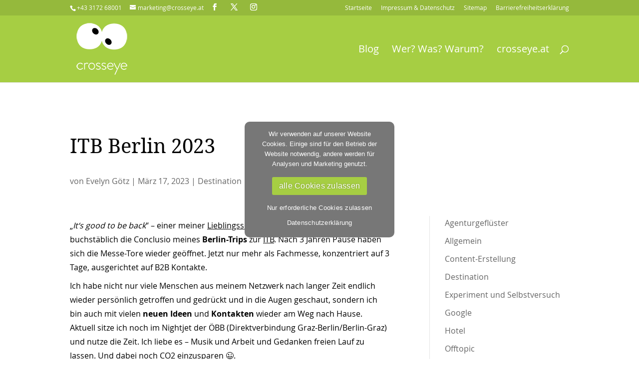

--- FILE ---
content_type: text/css
request_url: https://www.diegutenachricht.at/wp-content/themes/crosseye/style.css?ver=4.27.4
body_size: 19810
content:
/*
Theme Name: crosseye
Description: Divi Child Theme
Author: Paul Götz
Author URI: http://www.crosseye.at/
Template: Divi
Version: 1.0
Tags:
*/


@font-face {
    font-family: 'Open Sans';
    src:  url('fonts/OpenSans/OpenSans-Regular-webfont.woff') format('woff');
    font-weight: normal;
    font-style: normal;
}

@font-face {
    font-family: 'Open Sans';
    src: url('fonts/OpenSans/OpenSans-Bold-webfont.woff') format('woff');
    font-weight: bold;
    font-style: normal;
}

@font-face {
    font-family: 'Open Sans';
    src: url('fonts/OpenSans/OpenSans-Semibold-webfont.woff') format('woff');
    font-weight: 600;
    font-style: normal;
}

@font-face {
    font-family: 'xeye_serif';
	src: url('fonts/droidserif/DroidSerif-Regular-webfont.woff') format('woff');
    font-weight: normal;
    font-style: normal;
}

@font-face {
    font-family: 'xeye_serif';
	src: url('fonts/droidserif/DroidSerif-Bold-webfont.woff') format('woff');
    font-weight: bold;
    font-style: normal;
}

@font-face {
	font-family: 'FontAwesome';
	font-style: normal;
	font-weight: 400;
	font-display: auto;
	src: url("fonts/fontawesome/fontawesome-webfont.eot");
	src: url("fonts/fontawesome/fontawesome-webfont.eot?#iefix") format("embedded-opentype"), url("fonts/fontawesome/fontawesome-webfont.woff2") format("woff2"), url("fonts/fontawesome/fontawesome-webfont.woff") format("woff"), url("fonts/fontawesome/fontawesome-webfont.ttf") format("truetype"), url("fonts/fontawesome/fontawesome-webfont.svg#fontawesome") format("svg");
}

h1,h2,h3,h4 {
	font-family: 'xeye_serif', 'Times New Roman', Georgia, Serif;
	font-weight: normal;
	padding: 0.6em 0;
	color: #901a2a;
}

p { padding: 0.3em 0; }


.transition-slow {
	-webkit-transition: 0.5s ease;
	-moz-transition: 0.5s ease;
	-o-transition: 0.5s ease;
	-ms-transition: 0.5s ease;
	transition: 0.5s ease;
}

.transition-fast {
	-webkit-transition: 0.2s ease;
	-moz-transition: 0.2s ease;
	-o-transition: 0.2s ease;
	-ms-transition: 0.2s ease;
	transition: 0.2s ease;
}


ul.wp-block-page-list,
ul.wp-block-page-list ul {
	list-style-type: none;
	padding: 0;
	margin: 0;
}
ul.wp-block-page-list ul.submenu-container {
	padding: 20px 0 20px 40px;
}
ul.wp-block-page-list a {
	display: inline-block;
	padding: 4px 0;
	color: #555;
	text-decoration: none;
}
ul.wp-block-page-list > li >  a {
	font-family: 'xeye_serif', 'Times New Roman', Georgia, Serif;
	font-size: 1.4em;
	color: #90192a;
}


#xeye-footer * { color: #000; }
#xeye-footer a { color: #000; text-decoration: underline; }

#gallery-cols4-nospace .et_pb_gallery_item { margin: 0 !important; }

#main-content { min-height: 400px; }

.mobile_menu_bar:before, .mobile_menu_bar:after { color: #fff !important; }

.entry-content a {
	color: inherit;
	text-decoration: underline;
}

.et_pb_posts a.more-link,
a.more-link {
	display: inline-block;
	height: 40px;
	line-height: 40px;
	padding: 0 20px;
	color: #fff;
	text-decoration: none;
	background: #95b93c;
	border-radius: 4px;
	margin: 20px 0;
}
.et_pb_posts a.more-link:hover,
a.more-link:hover { background: #a6ce43; }

.text-vertical-aligned { align-items: center; justify-content: center; }

.pano-iframe-wrap {
	display: block;
	width: 100%;
	position: relative;
}
.pano-iframe-wrap:after {
	display: block;
	content: '';
	width: 100%;
	padding-top: 57%;
}
.pano-iframe-wrap iframe,
.pano-iframe-wrap .disabled-by-dsgvo {
	display: block;
	position: absolute;
	top: 0;
	right: 0;
	bottom: 0;
	left: 0;
	width: 100%;
	height: 100%;
}


.video-iframe-wrap-16-9 {
	display: block;
	width: 100%;
	position: relative;
	margin: 40px 0;
}
.video-iframe-wrap-16-9:after {
	display: block;
	content: '';
	width: 100%;
	padding-top: 56.25%;
}
.video-iframe-wrap-16-9 iframe {
	display: block;
	position: absolute;
	top: 0;
	right: 0;
	bottom: 0;
	left: 0;
	width: 100% !important;
	height: 100% !important;
}



.et_portfolio_image img { display: block; }



h1 span { font-size: 0.5em; font-weight: normal; }

.et_mobile_menu li a, .nav li li a { font-size: 20px; }

#et-secondary-nav a, #et-info a, #et-info span { font-weight: normal; }

#stbsee-footer a { color: #fff; border-bottom: 1px solid #fff; }

#footer-widgets { padding: 60px 0; }
.footer-widget, .footer-widget div, .footer-widget p { width: 100%; float: none; text-align: center; }
.footer-widget { margin: 0 !important; }
.footer-widget a { color: #fff; text-decoration: underline; }
.footer-widget h3 { color: #fff; padding-bottom: 1em; }

.et_pb_bg_layout_dark a { color: #fff; }

#footer-bottom { padding: 0 0 60px 0; background: transparent; color: #fff; }
#footer-bottom .container { text-align: center; }
#footer-bottom a { color: #fff; font-size: 28px; font-weight: normal; }

.et-social-icons {
	display: inline-block;
	float: none;
}
.et-social-icons li { margin: 0 10px; }

.et_contact_bottom_container { margin-top: 0; }

.et_pb_menu_inner_container, .et_pb_menu__wrap, .et_pb_menu__menu, ul#menu-footer { display: block; }
ul#menu-footer li {
	display: block;
	text-align: right;
}

.et-pb-contact-message { color: #fff; }

.et_pb_text ul { padding-top: 0.5em; padding-bottom: 0.5em; }
.et_pb_text ul, .et_pb_text li { line-height: inherit; }

.icon-rund .et_pb_image_wrap {
	-webkit-border-radius: 50%;
	-moz-border-radius: 50%;
	border-radius: 50%;
	background: #a75348;
	max-width: 200px;
}

#et-top-navigation { font-weight: 400; }

.wp-caption{
	max-width: 100%;
	margin-bottom: 20px;
	padding: 0;
	border: none;
	background-color: transparent;
	text-align: left;
}
.wp-caption p.wp-caption-text { margin: 0; padding: 0 4px 5px; font-size: 12px; }


#et-footer-nav ul.bottom-nav { text-align: center; }
#et-footer-nav ul.bottom-nav li { display: inline-block; padding: 0 10px; }
#et-footer-nav .et-social-icons { display: none; }
#et-footer-nav .et-social-icon a, #et-footer-nav .et-social-icon a:hover { font-size: 30px; height: 38px; line-height: 40px; background: transparent; color: #bbb; opacity: 1; }

#cookie-law-info-again { box-shadow: 0 0 5px 0 rgba(0,0,0,0.3); }
#cookie-law-info-bar a { text-decoration: none; }

ul#footer-nav.footer-menu {
	display: block;
	list-style: none;
	text-align: center;
	padding: 0;
	margin: 0;
}
ul#footer-nav.footer-menu li {
	display: inline-block;
	padding: 0;
	margin: 0;
	color: #fff;
}
ul#footer-nav.footer-menu li a {
	display: block;
	height: 30px;
	line-height: 30px;
	padding: 0 10px;
	color: #fff;
	text-decoration: none;
}
ul#footer-nav.footer-menu li a:hover {
	text-decoration: underline;
}

/*Contact Form 7 */

form.wpcf7-form input[type="text"], 
form.wpcf7-form input[type="email"],
form.wpcf7-form input[type="date"],
form.wpcf7-form textarea,
form.wpcf7-form select {
	-moz-border-radius: 0;
	-webkit-border-radius: 0;
	-webkit-appearance: none;
	background-color: #eee;
	width: 100%;
	border-width: 0;
	border-radius: 0;
	color: #333;
	font-size: 16px;
	padding: 10px;
	font-family: inherit;
	box-sizing: border-box;
	border: 2px solid #eee;
}
form.wpcf7-form textarea { display: block; }
form.wpcf7-form select {
	background-image: url('images/webkit_select.png');
	background-position: right center;
	background-repeat: no-repeat;
}
textarea#product-form-message, textarea#enquiry-form-message { height: 160px; }
form.wpcf7-form label.placeholder { display: none; }

form.wpcf7-form input.wpcf7-quiz { display: inline-block; width: 100px; }

form.wpcf7-form .quiz-send-wrap { text-align: left; }
form.wpcf7-form .quiz-send-wrap > span, form.wpcf7-form input[type="submit"] { display: inline-block; vertical-align: top; }
form.wpcf7-form .quiz-send-wrap label { display: inline; }
form.wpcf7-form .quiz-send-wrap input[type="text"] { width: 100px; }
.contact-form-bg-dark .wpcf7-response-output { color: #fff; }

form.wpcf7-form p {
	padding-top: 20px;
}

/* GDPR Cookie Info */
#moove_gdpr_cookie_info_bar .moove-gdpr-info-bar-container .moove-gdpr-info-bar-content p, 
#moove_gdpr_cookie_info_bar .moove-gdpr-info-bar-container .moove-gdpr-info-bar-content p a { font-weight: 400 !important; }


.disabled-by-dsgvo {
	display: block;
	position: relative;
	background-color: #fff;
	background-image: repeating-linear-gradient(45deg, white 0%, white 2%, #eee 2%, #eee 4%, white 4%);
}
.disabled-by-dsgvo .vertical-center {
	display: block;
	width: 300px;
	max-width: 100%;
	margin: 0 auto;
	text-align: center;
	padding: 40px;
}

/* Cookie Notice */
#cn-close-notice { display: none !important;}
#cn-accept-cookie { background: #71b52d; }
#cn-more-info { background: #555; }

.footer-logos { display: block; width: 100%; background: #fff; text-align: center; }
.footer-logos a { display: inline-block; vertical-align: middle; padding: 20px; }
.footer-logos img { display: block; }

.bg-copy {
	display: block;
	position: absolute;
	right: 10px;
	bottom: 10px;
	color: #fff;
	font-size: 12px;
	opacity: 0.5;
}
.bg-copy:hover {
	opacity: 1;
	text-shadow: 0,0,5px rgba(0,0,0,0.5);
}


.et_pb_post_content a {
	text-decoration: underline;
}


.blocks-gallery-grid {
	padding: 40px 0 !important;
}

a.button-style,
form.wpcf7-form input[type="submit"],
a.wp-block-button__link {
	display: inline-block;
	max-width: 100%;
	overflow: hidden;
	line-height: 26px;
	background: #901a2a;
	border: 2px solid #901a2a;
	padding: 10px 40px 10px 20px;
	margin: 20px 0 0 0;
	color: #fff;
	font-size: 1em;
	font-weight: 500;
	text-decoration: none;
	cursor: pointer;
	position: relative;
	border-radius: 0;
	
	-webkit-transition: 0.2s ease;
	-moz-transition: 0.2s ease;
	-o-transition: 0.2s ease;
	-ms-transition: 0.2s ease;
	transition: 0.2s ease;
}
form.wpcf7-form input[type="submit"] {
	padding: 10px 20px;
}

a.button-style:after,
a.wp-block-button__link:after {
	display: block;
	width: 40px;
	height: 46px;
	line-height: 46px;
	text-align: center;
	content: "\f105";
	font-family: 'FontAwesome';
	font-weight: normal;
	text-transform: none;
	position: absolute;
	right: 0;
	top: 50%;
	margin-top: -23px;
}

a.button-style:hover,
a.button-style:active,
form.wpcf7-form input[type="submit"]:hover,
a.wp-block-button__link:hover {
	background: transparent;
	border-color: #901a2a;
	color: #901a2a;
	background: #fff;
}


.old-tab-shortcode,
.xeye-box {
	display: block;
	padding: 30px;
	margin: 20px 0;
	background: #eee;
}
.xeye-box p { padding: 0; }

.et_pb_post_content .et_post_gallery {
	margin-top: 7.47% !important;
}

.et_portfolio_image {
	overflow: hidden;
}
.et_portfolio_image:after {
	display: block;
	content: '';
	padding-top: 71%;
}
.et_portfolio_image img {
	display: block;
	position: absolute;
	left: 0;
	top: 0;
	width: 100%;
	height: auto;
}

small a { color: inherit !important; }

hr.wp-block-separator {
	display: block;
	width: 100%;
	float: none;
	clear: both;
	height: 4px;
	background: #ddd;
	border: none;
	overflow: hidden;
	margin: 40px 0;
}

.wp-block-image { margin-top: 20px; }


#footer-logos { padding: 0; }
#footer-logos > div {
	text-align: center;
}
#footer-logos .et_pb_image {
	display: inline-block;
	padding: 20px;
	margin: 0;
}

#footer-icons a {
	display: inline-block;
	vertical-align: top;
	padding: 0 10px;
}


#cookie-notice {
	position: fixed;
	width: 300px;
	min-width: 240px;
	max-width: 90%;
	height: auto;
	z-index: 100000;
	font-size: 13px;
	letter-spacing: 0;
	line-height: 20px;
	left: 50%;
	top: 50%;
	bottom: auto;
	text-align: center;
	font-weight: normal;
	font-family: -apple-system,BlinkMacSystemFont,Arial,Roboto,"Helvetica Neue",sans-serif;
	border-radius: 10px;
	-ms-transform: translateX(-50%) translateY(-50%);
	-moz-transform: translateX(-50%) translateY(-50%);
	-webkit-transform: translateX(-50%) translateY(-50%);
	transform: translateX(-50%) translateY(-50%);
}

#cookie-notice.cookie-notice-hidden { top: 0; }

#cookie-notice a {
	margin-left: auto !important;
	margin-right: auto !important;
}
#cookie-notice a#cn-accept-cookie {
	padding: 10px 14px;
	margin: 10px auto !important;
	font-size: 16px;
	text-shadow: 0 0 3px rgba(0,0,0,0.3);
}

.cn-revoke-cookie { display: none; }
body.cookies-set .cn-revoke-cookie { display: block; }

.cn-revoke-cookie {
	width: 40px;
	height: 40px;
	border-radius: 30px;
	background: #95b93c url("[data-uri]") no-repeat center center;
	background-size: 30px;
	text-indent: -999em;
	overflow: hidden;
	position: fixed;
	left: 10px;
	bottom: 10px;
	z-index: 1000;
}
#cn-refuse-cookie, #cn-more-info { background: transparent !important; }


@media only screen and (min-width: 1025px) and (max-width: 1600px) {

	.sticky-nav {
		padding: 0 300px 0 80px;
	}
	.nav-logo {
		margin-right: 20px;
	}
	#fullscreen-overlay,
	#fullscreen-header .et_pb_fullwidth_header_container {
		width: 400px;
	}

}





@media only screen and (max-width: 1024px) {
	
	.sticky-nav-wrap { position: absolute; }
	
	#main-nav { display: none; }
	.nav-toggle { left: 20px; top: 10px; }
	.nav-toggle-bg {
		display: block;
		position: fixed;
		left: 0;
		top: 0;
		height: 80px;
		width: 80px;
		background: #fff;
		z-index: 1300;
	}
	
	.stopper-wrap {
		display: inline-block;
		max-width: 50%;
		text-align: left;
		position: absolute;
		top: 140px;
		left: 0;
	}
	.stopper {
		background: #901a2a;
		padding: 18px;
		font-size: 18px;
		line-height: 1.4em;
		color: #fff;
		
		-webkit-border-bottom-right-radius: 0;
		-moz-border-radius-bottomright: 0;
		border-bottom-right-radius: 0;
		-webkit-border-bottom-left-radius: 0;
		-moz-border-radius-bottomleft: 0;
		border-bottom-left-radius: 0;
		
		-webkit-box-shadow: 0px 4px 4px 0px #eee;
		-moz-box-shadow: 0px 4px 4px 0px #eee;
		box-shadow: 0px 4px 4px 0px rgba(0,0,0,0.1);
	}
	
}

@media only screen and (min-width: 981px) {
	
	#xeye-footer .et_pb_column_1_3 { width: 25%; }
	#xeye-footer .et_pb_column_1_3:last-child { width: 37%; }
	
	#gallery-cols4-nospace .et_pb_grid_item { width: 25%; margin: 0; }
	
	/*
	.et_header_style_left .et-fixed-header #et-top-navigation { padding-top: 60px; }
	.et_header_style_left .et-fixed-header #et-top-navigation nav>ul>li>a { padding-bottom: 60px; }
	*/
	
}

@media only screen and (max-width: 980px) {
	
	#gallery-cols4-nospace .et_pb_grid_item { width: 33.333%; }
	
}


@media only screen and (max-width: 767px) {

	#gallery-cols4-nospace .et_pb_grid_item { width: 50%; }
	
}


@media only screen and (max-width: 719px) {
	
	h1 span { display: block; font-size: 0.5em; line-height: normal; font-weight: normal; }
	
	table { display: block; overflow-x: auto; }	
	table::-webkit-scrollbar {
		-webkit-appearance: none;
		width: 20px;
		height: 20px;
		background-color: rgba(0, 0, 0, .1);
	}
	table::-webkit-scrollbar-thumb {
		border: 2px solid #fff;
		background-color: rgba(0, 0, 0, .3);
	}
	
	textarea#product-form-message { height: 160px; }
	input#enquiry-form-date { background-image: url('images/calendar_icon.png'); background-position: right center; background-repeat: no-repeat; }
	form.wpcf7-form input[type="submit"] { display: block; width: 100%; text-align: center; margin: 20px 0 0 0; }
	
	.icon-rund .et_pb_image_wrap { max-width: 160px; }
	
	.strong-break strong { display: block; line-height: 1em; padding-top: 15px; }
	
	.pano-iframe-wrap:after { padding-top: 100%; }
	
}


@media (max-width: 479px) {
	
	h1 { font-size: 30px !important; }
	
	.header-image:after { padding-top: 70%; }
	
	#gallery-cols4-nospace .et_pb_grid_item { width: 100%; }
	
	.nav-buttons { width: 180px; }
	.nav-buttons a span { display: none; }
	
	.sticky-nav { text-align: left; padding-left: 80px; }
	.nav-logo { width: 80px; padding-top: 35px; margin: 0; }
	
}


/* --- bei aktiviertem Divi Editor ausblenden --- */

body.logged-in .sticky-nav-wrap { display: none; }

body.logged-in .nav-toggle-bg, 
body.logged-in .nav-toggle { display: none; }



--- FILE ---
content_type: application/javascript
request_url: https://www.diegutenachricht.at/wp-content/themes/crosseye/js/script.js?ver=6.7.4
body_size: 767
content:

jQuery(document).ready(function() {

	
	jQuery(".video-iframe-wrap-16-9 > div").removeClass("fluid-width-video-wrapper") 
	
	jQuery('ul.blocks-gallery-grid').each(function() {
		jQuery(this).magnificPopup({
			delegate: 'a',
			type: 'image',
			gallery: {
				enabled:true
			}
		});
	});

/*
	jQuery('.wp-block-image').each(function() {
		jQuery(this).magnificPopup({
			delegate: 'a',
			type: 'image',
			gallery: {
				enabled:true
			},
			image: {
				titleSrc: 'alt'
			}
		});
	});
*/
	
	const imgSelector = [
		'a[href$=".jpg" i]',
		'a[href$=".jpeg" i]',
		'a[href$=".png" i]',
		'a[href$=".gif" i]',
		'a[href$=".webp" i]',
		'a[href$=".avif" i]',
		'a[href$=".bmp" i]',
		'a[href$=".svg" i]'
	].join(', ');


	jQuery('.wp-block-image').each(function () {
		jQuery(this).magnificPopup({
			delegate : imgSelector,
			type     : 'image',
			gallery  : { enabled: true },
			image    : { titleSrc: 'alt' }
		});
	});

});